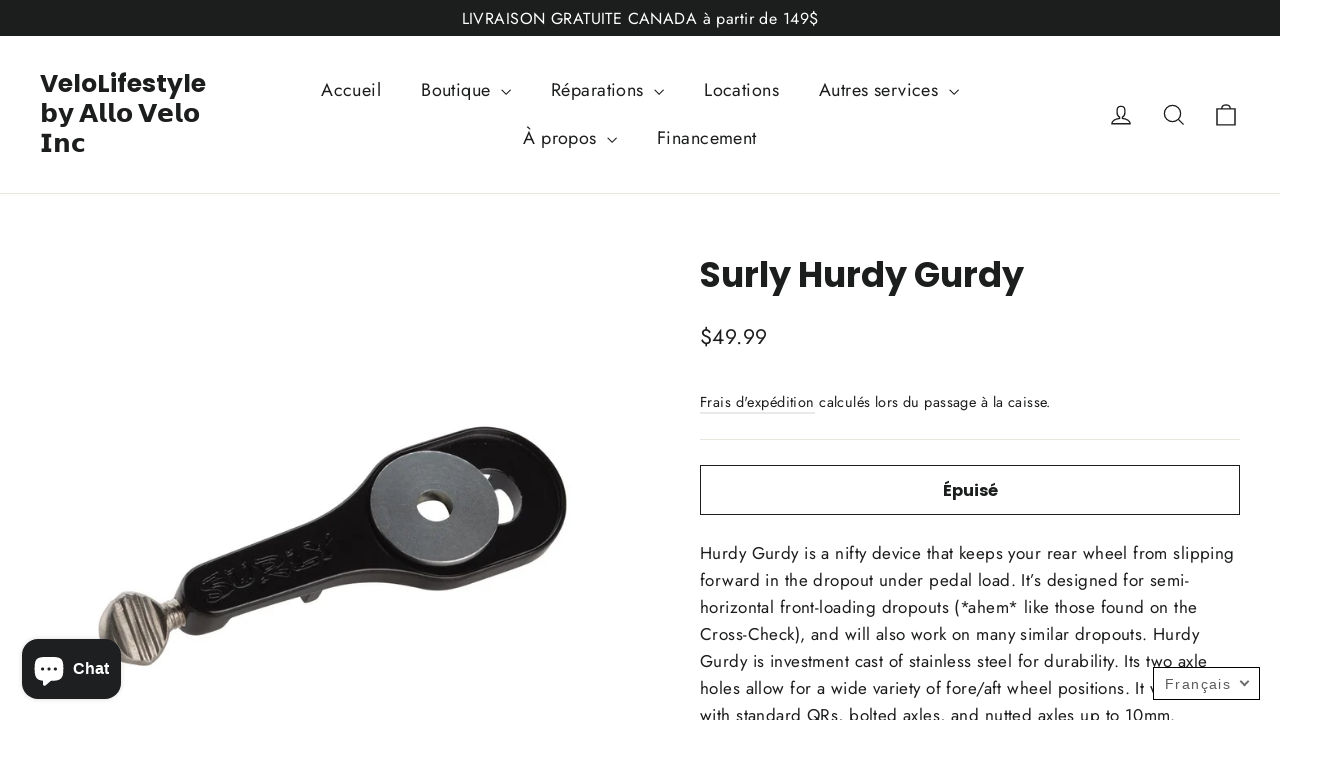

--- FILE ---
content_type: text/javascript; charset=utf-8
request_url: https://velolifestyle.com/products/surly-hurdy-gurdy.js
body_size: 596
content:
{"id":8522083270909,"title":"Surly Hurdy Gurdy","handle":"surly-hurdy-gurdy","description":"\u003cp\u003e\u003cspan\u003eHurdy Gurdy is a nifty device that keeps your rear wheel from slipping forward in the dropout under pedal load. It’s designed for semi-horizontal front-loading dropouts (*ahem* like those found on the Cross-Check), and will also work on many similar dropouts. Hurdy Gurdy is investment cast of stainless steel for durability. Its two axle holes allow for a wide variety of fore\/aft wheel positions. It will work with standard QRs, bolted axles, and nutted axles up to 10mm.\u003c\/span\u003e\u003c\/p\u003e","published_at":"2024-05-11T14:10:27-04:00","created_at":"2024-05-11T14:10:27-04:00","vendor":"VeloLifestyle 𝗯𝘆 𝗔𝗹𝗹𝗼 𝗩𝗲𝗹𝗼 𝗜𝗻𝗰","type":"","tags":["Fixed Gear | Track | Single Speed"],"price":4999,"price_min":4999,"price_max":4999,"available":false,"price_varies":false,"compare_at_price":null,"compare_at_price_min":0,"compare_at_price_max":0,"compare_at_price_varies":false,"variants":[{"id":45126632997117,"title":"Default Title","option1":"Default Title","option2":null,"option3":null,"sku":"210000010345","requires_shipping":true,"taxable":true,"featured_image":null,"available":false,"name":"Surly Hurdy Gurdy","public_title":null,"options":["Default Title"],"price":4999,"weight":3000,"compare_at_price":null,"inventory_management":"shopify","barcode":"708752099685","requires_selling_plan":false,"selling_plan_allocations":[]}],"images":["\/\/cdn.shopify.com\/s\/files\/1\/0627\/4039\/8333\/files\/surly-hurdy-gurdy-black-CH9990-1000x1000.jpg?v=1715451029"],"featured_image":"\/\/cdn.shopify.com\/s\/files\/1\/0627\/4039\/8333\/files\/surly-hurdy-gurdy-black-CH9990-1000x1000.jpg?v=1715451029","options":[{"name":"Title","position":1,"values":["Default Title"]}],"url":"\/products\/surly-hurdy-gurdy","media":[{"alt":null,"id":33564195062013,"position":1,"preview_image":{"aspect_ratio":1.0,"height":1000,"width":1000,"src":"https:\/\/cdn.shopify.com\/s\/files\/1\/0627\/4039\/8333\/files\/surly-hurdy-gurdy-black-CH9990-1000x1000.jpg?v=1715451029"},"aspect_ratio":1.0,"height":1000,"media_type":"image","src":"https:\/\/cdn.shopify.com\/s\/files\/1\/0627\/4039\/8333\/files\/surly-hurdy-gurdy-black-CH9990-1000x1000.jpg?v=1715451029","width":1000}],"requires_selling_plan":false,"selling_plan_groups":[]}